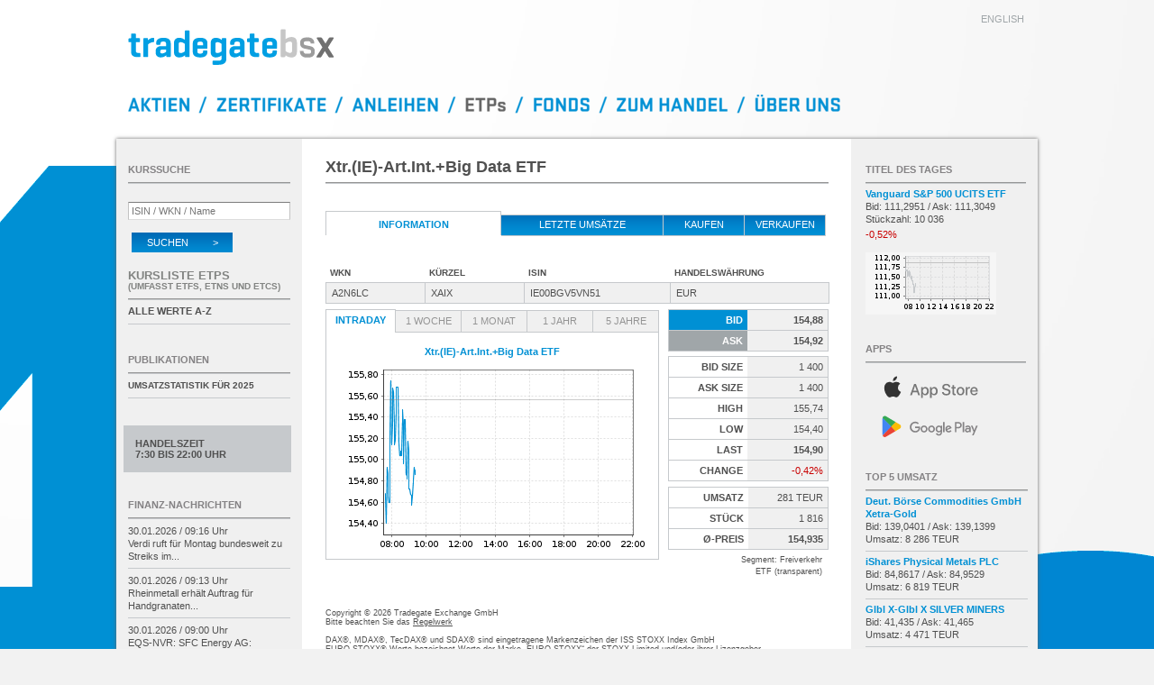

--- FILE ---
content_type: text/html; charset=UTF-8
request_url: https://www.tradegatebsx.com/orderbuch.php?isin=IE00BGV5VN51
body_size: 5360
content:
<!DOCTYPE html>
<html lang="de">
<head>
	<title>Tradegate BSX</title>

	<meta http-equiv="Content-Type"    content="text/html; charset=iso-8859-1" />
	<meta http-equiv="Expires"         content="Fri, 30 Jan 2026 08:22:31 GMT" />
	<meta http-equiv="Last-Modified"   content="Fri, 30 Jan 2026 08:22:26 GMT" />
	<meta http-equiv="Cache-Control"   content="no-cache" />

	<meta name="description"           content="Tradegate BSX, IE00BGV5VN51, Xtr.(IE)-Art.Int.+Big Data ETF" />
	<meta name="msapplication-config"  content="none" />

	<meta name="apple-itunes-app"      content="app-id=451453050" />
	<meta name="google-play-app"       content="app-id=de.boersefrankfurt.tradegate" />

	<link rel="shortcut icon"    href="/images/favicon.png" />

	<link href="css/my_layout.css?260101" rel="stylesheet" type="text/css" />


	<script type="text/javascript" src="javascript/jquery.min.js?260101"></script>
	<script type="text/javascript" src="javascript/tradegate.js?260101"></script>

	<script type="text/javascript">
		var lang = "de";
		var typid = 3;
		var anleihentypid = 2;
		var etptypid = 3;
		var UTCVersatz = 1;
		var servertime = 1769761346;
		var clienttime = new Date();
		var offset = 10000;
		var javascript_option = "";
		var isin = "IE00BGV5VN51";
		var index_isin = "IE00BGV5VN51";

		var chart_url = "/images/charts";
		var json_url  = "/json";
		var orderbuch_url = "refresh.php?isin=";
		var umsaetze_url  = "umsaetze.php?isin=";
		var umsaetze_url2 = "&id=";
		var aktualisiere_titel = true;
		var markiere_underlyings = 1;
		var json_version = "1.2";

		$(window).on("load", function() {
			initTradegate();
			initOrderbuch('IE00BGV5VN51', '');thresholdTEUR = 1000;		});
	</script>

	<script src="javascript/orderbuch.js?260101" type="text/javascript" defer></script>
</head>
<body>


<div id="page_wrapper4">
	<div id="page_wrapper2">
		<div id="page_margins">
			<div id="page">
<div id="header">
	<div id="topnav">
		<a href="/orderbuch.php?lang=en&amp;isin=IE00BGV5VN51" hreflang="en" id="href_en">english</a>
	</div>

	<h1><a href="/" name="top"><img id="tglogo" src="images/tgbsx_logo.svg" alt="Tradegate BSX" /></a></h1>

	<div id="menu">
		<a
		id="menu_de_shares"   href="/"                          alt="Aktien"      ></a><span class="menu_de_slash"></span><a
		id="menu_de_warrants" href="/index.php?art=zertifikate" alt="Zertifikate" ></a><span class="menu_de_slash"></span><a
		id="menu_de_bonds"    href="/index.php?art=anleihen"    alt="Anleihen"    ></a><span class="menu_de_slash"></span><a
		id="menu_de_etps"     href="/index.php?art=etp"         alt="ETPs"                class="menu_de_active"></a><span class="menu_de_slash"></span><a
		id="menu_de_funds"    href="/index.php?art=fonds"       alt="Fonds"       ></a><span class="menu_de_slash"></span><a
		id="menu_de_trading"  href="/orderbuch_handeln.php"     alt="Zum Handel"  ></a><span class="menu_de_slash"></span><a
		id="menu_de_about"    href="/about.php"                 alt="Uber uns"    ></a>
	</div>
</div>
<script type="text/javascript">
	var securityName = "Xtr.(IE)-Art.Int.+Big Data ETF";
</script>

<div id="main">
	<div id="col1">
		<div id="col1_content" class="clearfix">
							<h2>Xtr.(IE)-Art.Int.+Big Data ETF</h2>
				<ul class="tab-nav full">
					<li class="first active">Information</li>
											<li class="hoverlink"><a href="orderbuch_umsaetze.php?isin=IE00BGV5VN51">letzte Ums&auml;tze</a></li>
										<li class="hoverlink buy_sell"><a href="orderbuch_handeln.php?kaufen&amp;isin=IE00BGV5VN51" rel="nofollow">kaufen</a></li>
											<li class="hoverlink buy_sell"><a href="orderbuch_handeln.php?verkaufen&amp;isin=IE00BGV5VN51" rel="nofollow">verkaufen</a></li>
									</ul>

				<table class="full grid noHeadBorder">
					<colgroup>
						<col width="110" />
						<col width="110" />
						<col width="*" />
						<col width="176" />
					</colgroup>
					<tr>
						<th title="100101">WKN</th>
						<th>K&uuml;rzel</th>
						<th>ISIN</th>
						<th>Handelsw&auml;hrung</th>
					</tr>
					<tr>
						<td ondblclick="copyToClipboard(this)">A2N6LC</td>
						<td ondblclick="copyToClipboard(this)">XAIX</td>
						<td ondblclick="copyToClipboard(this)">IE00BGV5VN51</td>
						<td>EUR</td>
					</tr>
				</table>

								<div id="ListLeft">
											<ul class="tab-nav">
							<li id="reiter_intraday" class="first active"><a href="javascript:;" onclick="hiddenAll();displayImg('intraday');">Intraday</a></li>							<li id="reiter_woche"    class=""><a href="javascript:;" onclick="hiddenAll();displayImg('woche');">1 Woche</a></li>							<li id="reiter_monat"   ><a href="javascript:;" onclick="hiddenAll();displayImg('monat');" >1 Monat </a></li>														<li id="reiter_jahr"    ><a href="javascript:;" onclick="hiddenAll();displayImg('jahr' );" >1 Jahr  </a></li>							<li id="reiter_jahr5"   ><a href="javascript:;" onclick="hiddenAll();displayImg('jahr5');" >5 Jahre </a></li>																																																</ul>
						<div class="block">
							<span>Xtr.(IE)-Art.Int.+Big Data ETF</span>
															<img id="intraday" src="/images/charts/intraday/IE00BGV5VN51.png?1769761320" alt="Chart Xtr.(IE)-Art.Int.+Big Data ETF - Intraday" style="" />
																						<img id="woche"    src="/images/charts/woche/IE00BGV5VN51.png?1769761320" alt="Chart Xtr.(IE)-Art.Int.+Big Data ETF - 1 Woche"  style="display: none;" />
																						<img id="monat"    src="/images/charts/monat/IE00BGV5VN51.png?1769761320" alt="Chart Xtr.(IE)-Art.Int.+Big Data ETF - 1 Monat"  style="display: none;" loading="lazy" />
																													<img id="jahr"     src="/images/charts/jahr/IE00BGV5VN51.png?1769761320" alt="Chart Xtr.(IE)-Art.Int.+Big Data ETF - 1 Jahr"   style="display: none;" loading="lazy" />
																						<img id="jahr5"    src="/images/charts/5jahre/IE00BGV5VN51.png?1769761320" alt="Chart Xtr.(IE)-Art.Int.+Big Data ETF - 5 Jahre"  style="display: none;" loading="lazy" />
													</div>
					
									</div>
				
				<div id="ListRight">
					<table class="full fixed right lines marketdata">
						<colgroup>
															<col width="*" />
								<col width="*" />
													</colgroup>
													<tr class="Bid">
								<th>Bid</th>
								<td class="longprice"><strong id="bid">154,88</strong></td>
							</tr>
							<tr class="Ask">
								<th>Ask</th>
								<td class="longprice"><strong id="ask">154,92</strong></td>
							</tr>
											</table>

											<table class="full fixed right lines marketdata">
							<colgroup>
								<col width="*" />
								<col width="*" />
							</colgroup>
							<tr>
								<th>Bid Size</th>
								<td id="bidsize" class="longprice">1&nbsp;400</td>
							</tr>
							<tr>
								<th>Ask Size</th>
								<td id="asksize" class="longprice">1&nbsp;400</td>
							</tr>
							<tr>
								<th>High</th>
								<td id="high" class="longprice">155,74</td>
							</tr>
							<tr>
								<th>Low</th>
								<td id="low" class="longprice">154,40</td>
							</tr>
							<tr>
								<th>Last</th>
								<td class="longprice"><strong id="last">154,90</strong></td>
							</tr>
							<tr >
								<th>Change</th>
								<td id="delta" class="flop longprice">-0,42%</td>
							</tr>
						</table>
					
											<table class="full right lines marketdata">
							<colgroup>
								<col width="50%" />
								<col width="50%" />
							</colgroup>
							<tr>
							<th>Umsatz</th>
								<td id="umsatz" class="longprice">281 TEUR</td>
							</tr>
							<tr>
								<th>St&uuml;ck</th>
								<td id="stueck" class="longprice">1&nbsp;816</td>
							</tr>
							<tr>
								<th>&#216;-Preis</th>
								<td class="longprice"><strong id="preis">154,935</strong></td>
							</tr>
						</table>

						<p class="cursor">
							<span id="state" style="display:none;">vom Handel ausgesetzt<br /></span>
							<span id="handelssystemsegment">Segment: Freiverkehr<br /></span>
							ETF (transparent)<br />							<span id="indication" style="display:none;">Unverbindliche Taxe<br /></span>
							<span style="display:none;">Gattung nur in Frankreich handelbar<br /></span>
							<span id="secstate" style="display:none;">Handelsunterbrechung<br /></span>
							<span id="vola" style="display:none;">Volatilit&auml;tsunterbrechung<br /></span>
							<span id="knockedout" style="display:none;">Ausgestoppt<br /></span>
							<span id="ruecknahme" style="display:none;">R&uuml;ckkaufphase<br /></span>
													</p>
									</div>

				
			
		
		<div id="copy">
	Copyright &copy; 2026 Tradegate Exchange GmbH<br />
	Bitte beachten Sie das <a href="regelwerk.php" class="default">Regelwerk</a><br />
	<br />

	DAX&reg;,
	MDAX&reg;,
	TecDAX&reg; und
	SDAX&reg;
	sind eingetragene Markenzeichen der ISS STOXX Index GmbH<br />

	EURO STOXX&reg;-Werte
	bezeichnet Werte der Marke &bdquo;EURO STOXX&ldquo; der STOXX Limited und/oder ihrer Lizenzgeber <br />
	TRADEGATE&reg; ist eine eingetragene Marke der Tradegate AG<br />
	<br />

	<p class="upper">
		Kurse in EUR; Fremdw&auml;hrungsanleihen in der jeweiligen W&auml;hrung<br />
		Zeitangaben in CET (UTC+1)
	</p>
</div>

<div id="footer">
	<table>
		<tr>
			<td>
				<a href="kontakt.php">Kontakt</a>
			</td>
			<td>
				<a href="regelwerk.php">Regelwerk/Bekanntmachungen</a>
			</td>
			<td>
				<a href="handelskalender.php">Handelskalender</a>
			</td>
		</tr>
		<tr>
			<td>
				<a href="impressum.php">Impressum</a>
			</td>
			<td>
				<a href="nutzungsbedingung.php">Nutzungsbedingungen</a>
			</td>
			<td>
				<a href="datenschutz.php">Datenschutzerkl&auml;rung</a>
			</td>
		</tr>
	</table>
</div>	</div>
</div>
<div id="col2">
	<div id="col2_content" class="clearfix">
		<div id="kurssuche">
			<h2 class="wie_bild">Kurssuche</h2>
			<form id="suchformular" name="suchformular" action="kurssuche.php" method="get" accept-charset="ISO-8859-1">
				<input name="suche" type="search" id="isin" placeholder="ISIN / WKN / Name" onfocus="this.placeholder='';" onblur="this.placeholder='ISIN / WKN / Name';" required />
				<button id="search" type="submit" alt="suchen" class="absenden">Suchen &nbsp; &nbsp; &nbsp; &nbsp; &gt;</button>
			</form>
		</div>

		
		
		
		
					<div id="etps">
				<h2 class="kurslisten">Kursliste ETPs<br />
					<span>(umfasst ETFs, ETNs und ETCs)</span>
				</h2>
				<ul class="sidebar">
					<li><a href="indizes.php?art=etp">alle Werte A-Z</a></li>
				</ul>
			</div>
		
		
					<div id="auswahl">
				<h2 class="wie_bild"><a href="publikationen.php">Publikationen</a></h2>
				<ul class="sidebar">
					<li>
						<a class="presse" href="docs/260106_TBSX_Jahresstatistik_2025.pdf" target="_blank">
							<span>Umsatzstatistik f&uuml;r 2025</span>
						</a>
					</li>
				</ul>
			</div>
		
											<div id="handelszeit_div">
				Handelszeit<br />
									7:30 bis 22:00 Uhr							</div>
				
		<div id="news">
			<h2 class="wie_bild"><a href="finanz-nachrichten.php">Finanz-Nachrichten</a></h2>
			<ul class="sidebar">
															<li id="newsid_0" style="display:none">20260130002039</li>
										<li>
						<div id="NEWS_0_li" data-newsid="20260130002039">
							<a id="NEWS_0" href="finanz-nachrichten-detail.php?id=20260130002039">
								<span id="NEWS_0_newstime">30.01.2026 / 09:16 Uhr</span><br />
								<span id="NEWS_0_headline">Verdi ruft f&uuml;r Montag bundesweit zu Streiks im...</span>
							</a>
						</div>
					</li>
														<li>
						<div id="NEWS_1_li" data-newsid="20260130002034">
							<a id="NEWS_1" href="finanz-nachrichten-detail.php?id=20260130002034">
								<span id="NEWS_1_newstime">30.01.2026 / 09:13 Uhr</span><br />
								<span id="NEWS_1_headline">Rheinmetall erh&auml;lt Auftrag f&uuml;r Handgranaten...</span>
							</a>
						</div>
					</li>
														<li>
						<div id="NEWS_2_li" data-newsid="20260130001788">
							<a id="NEWS_2" href="finanz-nachrichten-detail.php?id=20260130001788">
								<span id="NEWS_2_newstime">30.01.2026 / 09:00 Uhr</span><br />
								<span id="NEWS_2_headline">EQS-<wbr>NVR: SFC Energy AG: Ver&ouml;ffentlichung der Gesamtzahl...</span>
							</a>
						</div>
					</li>
														<li>
						<div id="NEWS_3_li" data-newsid="20260130001663">
							<a id="NEWS_3" href="finanz-nachrichten-detail.php?id=20260130001663">
								<span id="NEWS_3_newstime">30.01.2026 / 08:42 Uhr</span><br />
								<span id="NEWS_3_headline">M&Auml;RKTE ASIEN/<wbr>Gewinnmitnahmen zum Monatsultimo...</span>
							</a>
						</div>
					</li>
														<li>
						<div id="NEWS_4_li" data-newsid="20260130001485">
							<a id="NEWS_4" href="finanz-nachrichten-detail.php?id=20260130001485">
								<span id="NEWS_4_newstime">30.01.2026 / 08:29 Uhr</span><br />
								<span id="NEWS_4_headline">EUREX/<wbr>Nur noch leichtes Minus in den DAX-<wbr>Futures...</span>
							</a>
						</div>
					</li>
								<li class="last"><a href="finanz-nachrichten.php">alle Meldungen</a></li>
			</ul>
		</div>
	</div>

	<div id="ie_clearing"> &#160; </div>
</div>
<div id="col3">
	<div id="col3_content" class="clearfix">
				<div id="tdt">
			<h2 class="wie_bild">Titel des Tages</h2>
			<span class="markieren">
				<a class="TdT_link" href="orderbuch.php?isin=IE00BFMXXD54">
					<span id="TdT_name" class="title hyphens">Vanguard S&amp;P 500 UCITS ETF</span>
					<span id="TdT_askbidtrades">
						Bid: 111,2951 /						Ask: 111,3049<br />
						St&uuml;ckzahl:
						10&nbsp;036					</span><br />
					<span id="TdT_delta" class="change flop">-0,52%</span>
				</a>
			</span>
			<a class="TdT_link" href="orderbuch.php?isin=IE00BFMXXD54"><img id="TdT_img" height="69" width="145" src="/images/charts/tdt/IE00BFMXXD54.png?1769761320" alt="IE00BFMXXD54" /></a>
		</div>
		
		<div id="link_app">
			<h2 class="wie_bild">Apps</h2>
			<a id="app_ios"     target="_blank" href="https://apps.apple.com/de/app/börse/id451453050"
			   title="Tradegate BSX App f&uuml;r iOS">
				<img src="images/apple-store.svg" alt="Tradegate BSX App f&uuml;r iOS" />
			</a>
			<a id="app_android" target="_blank" href="https://play.google.com/store/apps/details?id=de.boersefrankfurt.tradegate"
			   title="Tradegate BSX App f&uuml;r Android">
				<img src="images/google-play.svg" alt="Tradegate BSX App f&uuml;r Android" />
			</a>
		</div>

		<div id="top-titel">
			<h2 class="wie_bild" title="109">Top 5 Umsatz</h2>
			<ul class="sidebar">
									<li id="TT1_li">
						<a href="orderbuch.php?isin=DE000A0S9GB0" id="TT1" isin="DE000A0S9GB0">
							<span class="title hyphens" id="TT1_name">Deut. B&ouml;rse Commodities GmbH Xetra-Gold</span>
							<span id="TT1_umsatz">Bid: 139,0401 / Ask: 139,1399<br />
							Umsatz: 8&nbsp;286 TEUR</span>
						</a>
					</li>
									<li id="TT2_li">
						<a href="orderbuch.php?isin=IE00B4NCWG09" id="TT2" isin="IE00B4NCWG09">
							<span class="title hyphens" id="TT2_name">iShares Physical Metals PLC</span>
							<span id="TT2_umsatz">Bid: 84,8617 / Ask: 84,9529<br />
							Umsatz: 6&nbsp;819 TEUR</span>
						</a>
					</li>
									<li id="TT3_li">
						<a href="orderbuch.php?isin=IE000UL6CLP7" id="TT3" isin="IE000UL6CLP7">
							<span class="title hyphens" id="TT3_name">Glbl X-Glbl X SILVER MINERS</span>
							<span id="TT3_umsatz">Bid: 41,435 / Ask: 41,465<br />
							Umsatz: 4&nbsp;471 TEUR</span>
						</a>
					</li>
									<li id="TT4_li">
						<a href="orderbuch.php?isin=IE00B4ND3602" id="TT4" isin="IE00B4ND3602">
							<span class="title hyphens" id="TT4_name">iShares Physical Metals PLC Gold</span>
							<span id="TT4_umsatz">Bid: 83,971 / Ask: 84,004<br />
							Umsatz: 3&nbsp;595 TEUR</span>
						</a>
					</li>
									<li id="TT5_li">
						<a href="orderbuch.php?isin=JE00B1VS3333" id="TT5" isin="JE00B1VS3333">
							<span class="title hyphens" id="TT5_name">WisdomTree Metal Securiti.Ltd. Physical Silver</span>
							<span id="TT5_umsatz">Bid: 81,25 / Ask: 81,4098<br />
							Umsatz: 2&nbsp;752 TEUR</span>
						</a>
					</li>
							</ul>
		</div>

		<div id="realtime">
			<span id="rt_title">Realtime Quotes<br />Letzte Aktualisierung:</span><br />
			<span id="rt_datum">30.01.2026</span> @
			<span id="rt_zeit">09:22:26</span>
		</div>

		<div id="fastmarket" style="display:none;">
			Fastmarket
		</div>
	</div>
</div>
					</div>
				</div>
			</div>
		</div>
	</div>
</body>
</html>


--- FILE ---
content_type: application/javascript
request_url: https://www.tradegatebsx.com/javascript/orderbuch.js?260101
body_size: 1881
content:
/// update orderbuch page
var isin;
var underlying_isin;

var orderbuchRefresh = null;
var refreshCounter   = 0;

var initOrderbuch = function(isin_, underlying_) {
	isin = isin_;
	underlying_isin = underlying_;
	var delayed = setTimeout(function() {
		orderbuchRefresh = window.setInterval("aktualisierenOrderbuch()", offset);
		window.setInterval("reloadChart()",      2*60*1000);
		window.setInterval("reloadChartWeek()", 10*60*1000);
	}, 100);

	aktualisiereTabname();

	$("div#ListLeft ul").mouseover(preloadCharts);
}

/// reload intraday chart
var reloadChart = function() {
	var now = new Date();
	if (window.navigator.onLine)
		$("#intraday").attr("src", chart_url + "/intraday/" + isin + ".png?" + preventCache());
}
/// reload weekly chart
var reloadChartWeek = function() {
	var now = new Date();
	if (window.navigator.onLine)
		$("#woche"   ).attr("src", chart_url + "/woche/"    + isin + ".png?" + preventCache());
}
/// preload long-term charts
var preloadCharts = function() {
	$("img[loading='lazy'").attr("loading", "eager");
}

/// refresh orderbook
var aktualisierenOrderbuchCallback = function(json, isMainSecurity) {
	if (!json)
		return false;

	if (!json.ask)        json.ask        = "./.";
	if (!json.delta)      json.delta      = 0;
	if (!json.stueck)     json.stueck     = 0;
	if (!json.umsatz)     json.umsatz     = 0;
	if (!json.waehrung)   json.waehrung   = "EUR";
	if (!json.state)      json.state      = "A";
	if (!json.secstate)   json.secstate   = "-";
	if (!json.vola)       json.vola       = "";
	if (!json.indication) json.indication = 0;

	if (json.bid == "0,00" && json.ask == "0,00" && json.state != "A") {
		json.bid = "./.";
		json.ask = "./.";
	}

	json.delta += "";
	if (json.delta == "0")
		json.delta  = "0,00";
	if (!json.delta.match(/%/))
		json.delta += "%";
	if (!json.delta.match(/(\+|\-|0\,00)/))
		json.delta  = "+" + json.delta;

	var tag = isMainSecurity ? "#" : "#u_";

	$(tag+"bid")    .html(formatPrice(json.bid, " ", 2));
	$(tag+"ask")    .html(formatPrice(json.ask, " ", 2));
	$(tag+"bidsize").html(formatPrice(json.bidsize));
	$(tag+"asksize").html(formatPrice(json.asksize));
	$(tag+"last")   .html(formatPrice(json.last, " ", 2));
	$(tag+"low")    .html(formatPrice(json.low,  " ", 2));
	$(tag+"high")   .html(formatPrice(json.high, " ", 2));
	$(tag+"delta")  .html(formatPrice(json.delta));

	updateDeltaClass(tag + "delta", json.delta);

	if (!isMainSecurity)
		return false;

	if (json.umsatz >= thresholdTEUR)
		$("#umsatz").html(formatPrice(Math.round(json.umsatz / 1000)) + " T" + json.waehrung);
	else
		$("#umsatz").html(formatPrice(Math.round(json.umsatz)) + " " + json.waehrung);
	$("#stueck").html(formatPrice(json.stueck));
	$("#preis") .html(formatPrice(json.avg, " ", 2));

	if (json.state == "I")
		$("#indication").hide();
	else if (json.bid == "0,00" && json.ask == "0,00")
		$("#indication").hide();
	else if (json.bid == "./." && json.ask == "./.")
		$("#indication").hide();
	else if (json.indication > 0)
		$("#indication").show();
	else if (json.secstate == "H")
		$("#indication").show();
	else
		$("#indication").hide();

	if (json.state != "A")
		$("#state").show();
	else
		$("#state").hide();

	if (json.secstate == "H")
		$("#secstate").show();
	else
		$("#secstate").hide();

	if (json.vola == "V")
		$("#vola").show();
	else
		$("#vola").hide();

	if (json.knockedout && !json.ruecknahme)
		$("#knockedout").show();
	else
		$("#knockedout").hide();

	if (json.ruecknahme)
		$("#ruecknahme").show();
	else
		$("#ruecknahme").hide();

	if (json.close)
		$("#delta").prop("title", "Close " + formatPrice(json.close, " ", 2));
	if (json.executions)
		$("#umsatz").prop("title", formatPrice(json.executions, " ") + " Orders");

	if (json.refresh && json.refresh > 0) {
		var newRefresh = json.refresh * 1000;
		if (newRefresh != offset) {
			offset = newRefresh;
			clearInterval(orderbuchRefresh);
			orderbuchRefresh = window.setInterval("aktualisierenOrderbuch()", offset);
		}
	}

	if (json.stueck > 0 && $("#reiter_intraday").length == 0)
		setTimeout(function() { location.reload(); }, 120*1000);

	if (!json.abstand || json.knockedout || json.ruecknahme)
		json.abstand = "./.";
	if (json.abstand != "./.")
		json.abstand = formatPrice(json.abstand) + "%";
	$("#abstand").html(json.abstand);

	if (!json.hebel || json.knockedout || json.ruecknahme)
		json.hebel = "./.";
	$("#hebel").html(formatPrice(json.hebel, " ", 2));

	aktualisiereTabname();

	json.isin = isin;
	if ($("#TdT_img").attr("alt") == isin)
		aktualisierenToptitel(json);
	for (var i = 1; i <= 5; i++)
		if ($("#TT" + i).attr("isin") == isin)
			aktualisierenTop5Umsatz(i, json);

	return false;
}

/// update quote, volume, etc. using XHR / JSON
var aktualisierenOrderbuch = function() {
	if (isHiddenTab() && refreshCounter % 2 == 0)
		return;

	$.ajax({
		type: "post",
		url: orderbuch_url + isin,
		cache: false,
		contentType : "application/json",
		dataType: "json"
	}).done(function(json) { aktualisierenOrderbuchCallback(json, true); });

	if (underlying_isin == "" || underlying_isin == "./.")
		return;

	$.ajax({
		type: "post",
		url: orderbuch_url + underlying_isin,
		cache: false,
		contentType : "application/json",
		dataType: "json"
	}).done(function(json) { aktualisierenOrderbuchCallback(json, false); });
}

/// update tab title
var aktualisiereTabname = function() {
	if (!aktualisiere_titel)
		return;

	var title = "";
	var bid = $("#bid").html().replace(/ /g, "");
	var ask = $("#ask").html().replace(/ /g, "");
	if (bid != "./." && ask != "./.")
	{
		if ($("#vola:visible, #secstate:visible").length == 0 &&
		    (ask != "0,00" || bid != "0,00"))
		{
			if ($("#indication:visible").length == 0)
				title = "(" + bid + "/" + ask + ") ";
			else
				title = "[" + bid + "|" + ask + "] ";
		}
	}

	if (securityName)
		title += $("<div>").html(securityName).text();

	$(document).attr("title", title);
}
